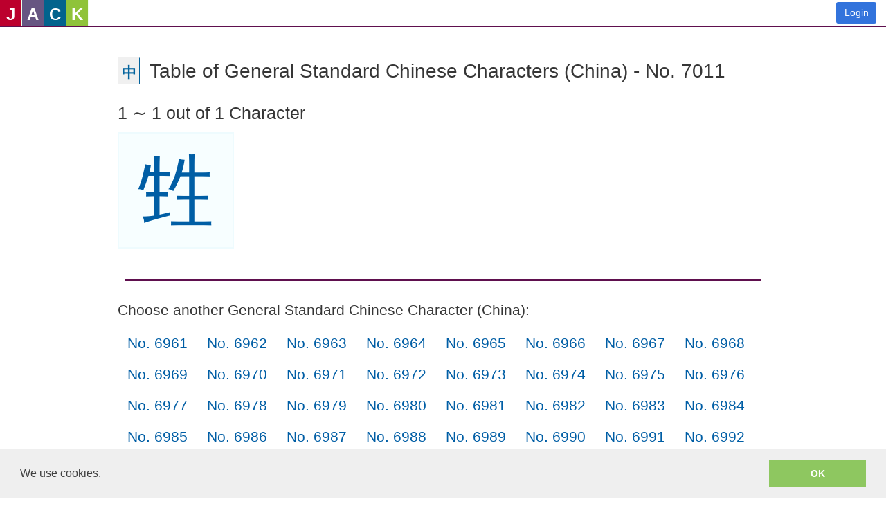

--- FILE ---
content_type: text/html; charset=utf-8
request_url: https://www.google.com/recaptcha/api2/anchor?ar=1&k=6LeO0FwUAAAAAIdsRy0XTqhqmWUTy4ggR5p0aE48&co=aHR0cHM6Ly93d3cuc2F5amFjay5jb206NDQz&hl=en&type=image&v=PoyoqOPhxBO7pBk68S4YbpHZ&theme=light&size=invisible&badge=inline&anchor-ms=20000&execute-ms=30000&cb=52y4b1nakptc
body_size: 49455
content:
<!DOCTYPE HTML><html dir="ltr" lang="en"><head><meta http-equiv="Content-Type" content="text/html; charset=UTF-8">
<meta http-equiv="X-UA-Compatible" content="IE=edge">
<title>reCAPTCHA</title>
<style type="text/css">
/* cyrillic-ext */
@font-face {
  font-family: 'Roboto';
  font-style: normal;
  font-weight: 400;
  font-stretch: 100%;
  src: url(//fonts.gstatic.com/s/roboto/v48/KFO7CnqEu92Fr1ME7kSn66aGLdTylUAMa3GUBHMdazTgWw.woff2) format('woff2');
  unicode-range: U+0460-052F, U+1C80-1C8A, U+20B4, U+2DE0-2DFF, U+A640-A69F, U+FE2E-FE2F;
}
/* cyrillic */
@font-face {
  font-family: 'Roboto';
  font-style: normal;
  font-weight: 400;
  font-stretch: 100%;
  src: url(//fonts.gstatic.com/s/roboto/v48/KFO7CnqEu92Fr1ME7kSn66aGLdTylUAMa3iUBHMdazTgWw.woff2) format('woff2');
  unicode-range: U+0301, U+0400-045F, U+0490-0491, U+04B0-04B1, U+2116;
}
/* greek-ext */
@font-face {
  font-family: 'Roboto';
  font-style: normal;
  font-weight: 400;
  font-stretch: 100%;
  src: url(//fonts.gstatic.com/s/roboto/v48/KFO7CnqEu92Fr1ME7kSn66aGLdTylUAMa3CUBHMdazTgWw.woff2) format('woff2');
  unicode-range: U+1F00-1FFF;
}
/* greek */
@font-face {
  font-family: 'Roboto';
  font-style: normal;
  font-weight: 400;
  font-stretch: 100%;
  src: url(//fonts.gstatic.com/s/roboto/v48/KFO7CnqEu92Fr1ME7kSn66aGLdTylUAMa3-UBHMdazTgWw.woff2) format('woff2');
  unicode-range: U+0370-0377, U+037A-037F, U+0384-038A, U+038C, U+038E-03A1, U+03A3-03FF;
}
/* math */
@font-face {
  font-family: 'Roboto';
  font-style: normal;
  font-weight: 400;
  font-stretch: 100%;
  src: url(//fonts.gstatic.com/s/roboto/v48/KFO7CnqEu92Fr1ME7kSn66aGLdTylUAMawCUBHMdazTgWw.woff2) format('woff2');
  unicode-range: U+0302-0303, U+0305, U+0307-0308, U+0310, U+0312, U+0315, U+031A, U+0326-0327, U+032C, U+032F-0330, U+0332-0333, U+0338, U+033A, U+0346, U+034D, U+0391-03A1, U+03A3-03A9, U+03B1-03C9, U+03D1, U+03D5-03D6, U+03F0-03F1, U+03F4-03F5, U+2016-2017, U+2034-2038, U+203C, U+2040, U+2043, U+2047, U+2050, U+2057, U+205F, U+2070-2071, U+2074-208E, U+2090-209C, U+20D0-20DC, U+20E1, U+20E5-20EF, U+2100-2112, U+2114-2115, U+2117-2121, U+2123-214F, U+2190, U+2192, U+2194-21AE, U+21B0-21E5, U+21F1-21F2, U+21F4-2211, U+2213-2214, U+2216-22FF, U+2308-230B, U+2310, U+2319, U+231C-2321, U+2336-237A, U+237C, U+2395, U+239B-23B7, U+23D0, U+23DC-23E1, U+2474-2475, U+25AF, U+25B3, U+25B7, U+25BD, U+25C1, U+25CA, U+25CC, U+25FB, U+266D-266F, U+27C0-27FF, U+2900-2AFF, U+2B0E-2B11, U+2B30-2B4C, U+2BFE, U+3030, U+FF5B, U+FF5D, U+1D400-1D7FF, U+1EE00-1EEFF;
}
/* symbols */
@font-face {
  font-family: 'Roboto';
  font-style: normal;
  font-weight: 400;
  font-stretch: 100%;
  src: url(//fonts.gstatic.com/s/roboto/v48/KFO7CnqEu92Fr1ME7kSn66aGLdTylUAMaxKUBHMdazTgWw.woff2) format('woff2');
  unicode-range: U+0001-000C, U+000E-001F, U+007F-009F, U+20DD-20E0, U+20E2-20E4, U+2150-218F, U+2190, U+2192, U+2194-2199, U+21AF, U+21E6-21F0, U+21F3, U+2218-2219, U+2299, U+22C4-22C6, U+2300-243F, U+2440-244A, U+2460-24FF, U+25A0-27BF, U+2800-28FF, U+2921-2922, U+2981, U+29BF, U+29EB, U+2B00-2BFF, U+4DC0-4DFF, U+FFF9-FFFB, U+10140-1018E, U+10190-1019C, U+101A0, U+101D0-101FD, U+102E0-102FB, U+10E60-10E7E, U+1D2C0-1D2D3, U+1D2E0-1D37F, U+1F000-1F0FF, U+1F100-1F1AD, U+1F1E6-1F1FF, U+1F30D-1F30F, U+1F315, U+1F31C, U+1F31E, U+1F320-1F32C, U+1F336, U+1F378, U+1F37D, U+1F382, U+1F393-1F39F, U+1F3A7-1F3A8, U+1F3AC-1F3AF, U+1F3C2, U+1F3C4-1F3C6, U+1F3CA-1F3CE, U+1F3D4-1F3E0, U+1F3ED, U+1F3F1-1F3F3, U+1F3F5-1F3F7, U+1F408, U+1F415, U+1F41F, U+1F426, U+1F43F, U+1F441-1F442, U+1F444, U+1F446-1F449, U+1F44C-1F44E, U+1F453, U+1F46A, U+1F47D, U+1F4A3, U+1F4B0, U+1F4B3, U+1F4B9, U+1F4BB, U+1F4BF, U+1F4C8-1F4CB, U+1F4D6, U+1F4DA, U+1F4DF, U+1F4E3-1F4E6, U+1F4EA-1F4ED, U+1F4F7, U+1F4F9-1F4FB, U+1F4FD-1F4FE, U+1F503, U+1F507-1F50B, U+1F50D, U+1F512-1F513, U+1F53E-1F54A, U+1F54F-1F5FA, U+1F610, U+1F650-1F67F, U+1F687, U+1F68D, U+1F691, U+1F694, U+1F698, U+1F6AD, U+1F6B2, U+1F6B9-1F6BA, U+1F6BC, U+1F6C6-1F6CF, U+1F6D3-1F6D7, U+1F6E0-1F6EA, U+1F6F0-1F6F3, U+1F6F7-1F6FC, U+1F700-1F7FF, U+1F800-1F80B, U+1F810-1F847, U+1F850-1F859, U+1F860-1F887, U+1F890-1F8AD, U+1F8B0-1F8BB, U+1F8C0-1F8C1, U+1F900-1F90B, U+1F93B, U+1F946, U+1F984, U+1F996, U+1F9E9, U+1FA00-1FA6F, U+1FA70-1FA7C, U+1FA80-1FA89, U+1FA8F-1FAC6, U+1FACE-1FADC, U+1FADF-1FAE9, U+1FAF0-1FAF8, U+1FB00-1FBFF;
}
/* vietnamese */
@font-face {
  font-family: 'Roboto';
  font-style: normal;
  font-weight: 400;
  font-stretch: 100%;
  src: url(//fonts.gstatic.com/s/roboto/v48/KFO7CnqEu92Fr1ME7kSn66aGLdTylUAMa3OUBHMdazTgWw.woff2) format('woff2');
  unicode-range: U+0102-0103, U+0110-0111, U+0128-0129, U+0168-0169, U+01A0-01A1, U+01AF-01B0, U+0300-0301, U+0303-0304, U+0308-0309, U+0323, U+0329, U+1EA0-1EF9, U+20AB;
}
/* latin-ext */
@font-face {
  font-family: 'Roboto';
  font-style: normal;
  font-weight: 400;
  font-stretch: 100%;
  src: url(//fonts.gstatic.com/s/roboto/v48/KFO7CnqEu92Fr1ME7kSn66aGLdTylUAMa3KUBHMdazTgWw.woff2) format('woff2');
  unicode-range: U+0100-02BA, U+02BD-02C5, U+02C7-02CC, U+02CE-02D7, U+02DD-02FF, U+0304, U+0308, U+0329, U+1D00-1DBF, U+1E00-1E9F, U+1EF2-1EFF, U+2020, U+20A0-20AB, U+20AD-20C0, U+2113, U+2C60-2C7F, U+A720-A7FF;
}
/* latin */
@font-face {
  font-family: 'Roboto';
  font-style: normal;
  font-weight: 400;
  font-stretch: 100%;
  src: url(//fonts.gstatic.com/s/roboto/v48/KFO7CnqEu92Fr1ME7kSn66aGLdTylUAMa3yUBHMdazQ.woff2) format('woff2');
  unicode-range: U+0000-00FF, U+0131, U+0152-0153, U+02BB-02BC, U+02C6, U+02DA, U+02DC, U+0304, U+0308, U+0329, U+2000-206F, U+20AC, U+2122, U+2191, U+2193, U+2212, U+2215, U+FEFF, U+FFFD;
}
/* cyrillic-ext */
@font-face {
  font-family: 'Roboto';
  font-style: normal;
  font-weight: 500;
  font-stretch: 100%;
  src: url(//fonts.gstatic.com/s/roboto/v48/KFO7CnqEu92Fr1ME7kSn66aGLdTylUAMa3GUBHMdazTgWw.woff2) format('woff2');
  unicode-range: U+0460-052F, U+1C80-1C8A, U+20B4, U+2DE0-2DFF, U+A640-A69F, U+FE2E-FE2F;
}
/* cyrillic */
@font-face {
  font-family: 'Roboto';
  font-style: normal;
  font-weight: 500;
  font-stretch: 100%;
  src: url(//fonts.gstatic.com/s/roboto/v48/KFO7CnqEu92Fr1ME7kSn66aGLdTylUAMa3iUBHMdazTgWw.woff2) format('woff2');
  unicode-range: U+0301, U+0400-045F, U+0490-0491, U+04B0-04B1, U+2116;
}
/* greek-ext */
@font-face {
  font-family: 'Roboto';
  font-style: normal;
  font-weight: 500;
  font-stretch: 100%;
  src: url(//fonts.gstatic.com/s/roboto/v48/KFO7CnqEu92Fr1ME7kSn66aGLdTylUAMa3CUBHMdazTgWw.woff2) format('woff2');
  unicode-range: U+1F00-1FFF;
}
/* greek */
@font-face {
  font-family: 'Roboto';
  font-style: normal;
  font-weight: 500;
  font-stretch: 100%;
  src: url(//fonts.gstatic.com/s/roboto/v48/KFO7CnqEu92Fr1ME7kSn66aGLdTylUAMa3-UBHMdazTgWw.woff2) format('woff2');
  unicode-range: U+0370-0377, U+037A-037F, U+0384-038A, U+038C, U+038E-03A1, U+03A3-03FF;
}
/* math */
@font-face {
  font-family: 'Roboto';
  font-style: normal;
  font-weight: 500;
  font-stretch: 100%;
  src: url(//fonts.gstatic.com/s/roboto/v48/KFO7CnqEu92Fr1ME7kSn66aGLdTylUAMawCUBHMdazTgWw.woff2) format('woff2');
  unicode-range: U+0302-0303, U+0305, U+0307-0308, U+0310, U+0312, U+0315, U+031A, U+0326-0327, U+032C, U+032F-0330, U+0332-0333, U+0338, U+033A, U+0346, U+034D, U+0391-03A1, U+03A3-03A9, U+03B1-03C9, U+03D1, U+03D5-03D6, U+03F0-03F1, U+03F4-03F5, U+2016-2017, U+2034-2038, U+203C, U+2040, U+2043, U+2047, U+2050, U+2057, U+205F, U+2070-2071, U+2074-208E, U+2090-209C, U+20D0-20DC, U+20E1, U+20E5-20EF, U+2100-2112, U+2114-2115, U+2117-2121, U+2123-214F, U+2190, U+2192, U+2194-21AE, U+21B0-21E5, U+21F1-21F2, U+21F4-2211, U+2213-2214, U+2216-22FF, U+2308-230B, U+2310, U+2319, U+231C-2321, U+2336-237A, U+237C, U+2395, U+239B-23B7, U+23D0, U+23DC-23E1, U+2474-2475, U+25AF, U+25B3, U+25B7, U+25BD, U+25C1, U+25CA, U+25CC, U+25FB, U+266D-266F, U+27C0-27FF, U+2900-2AFF, U+2B0E-2B11, U+2B30-2B4C, U+2BFE, U+3030, U+FF5B, U+FF5D, U+1D400-1D7FF, U+1EE00-1EEFF;
}
/* symbols */
@font-face {
  font-family: 'Roboto';
  font-style: normal;
  font-weight: 500;
  font-stretch: 100%;
  src: url(//fonts.gstatic.com/s/roboto/v48/KFO7CnqEu92Fr1ME7kSn66aGLdTylUAMaxKUBHMdazTgWw.woff2) format('woff2');
  unicode-range: U+0001-000C, U+000E-001F, U+007F-009F, U+20DD-20E0, U+20E2-20E4, U+2150-218F, U+2190, U+2192, U+2194-2199, U+21AF, U+21E6-21F0, U+21F3, U+2218-2219, U+2299, U+22C4-22C6, U+2300-243F, U+2440-244A, U+2460-24FF, U+25A0-27BF, U+2800-28FF, U+2921-2922, U+2981, U+29BF, U+29EB, U+2B00-2BFF, U+4DC0-4DFF, U+FFF9-FFFB, U+10140-1018E, U+10190-1019C, U+101A0, U+101D0-101FD, U+102E0-102FB, U+10E60-10E7E, U+1D2C0-1D2D3, U+1D2E0-1D37F, U+1F000-1F0FF, U+1F100-1F1AD, U+1F1E6-1F1FF, U+1F30D-1F30F, U+1F315, U+1F31C, U+1F31E, U+1F320-1F32C, U+1F336, U+1F378, U+1F37D, U+1F382, U+1F393-1F39F, U+1F3A7-1F3A8, U+1F3AC-1F3AF, U+1F3C2, U+1F3C4-1F3C6, U+1F3CA-1F3CE, U+1F3D4-1F3E0, U+1F3ED, U+1F3F1-1F3F3, U+1F3F5-1F3F7, U+1F408, U+1F415, U+1F41F, U+1F426, U+1F43F, U+1F441-1F442, U+1F444, U+1F446-1F449, U+1F44C-1F44E, U+1F453, U+1F46A, U+1F47D, U+1F4A3, U+1F4B0, U+1F4B3, U+1F4B9, U+1F4BB, U+1F4BF, U+1F4C8-1F4CB, U+1F4D6, U+1F4DA, U+1F4DF, U+1F4E3-1F4E6, U+1F4EA-1F4ED, U+1F4F7, U+1F4F9-1F4FB, U+1F4FD-1F4FE, U+1F503, U+1F507-1F50B, U+1F50D, U+1F512-1F513, U+1F53E-1F54A, U+1F54F-1F5FA, U+1F610, U+1F650-1F67F, U+1F687, U+1F68D, U+1F691, U+1F694, U+1F698, U+1F6AD, U+1F6B2, U+1F6B9-1F6BA, U+1F6BC, U+1F6C6-1F6CF, U+1F6D3-1F6D7, U+1F6E0-1F6EA, U+1F6F0-1F6F3, U+1F6F7-1F6FC, U+1F700-1F7FF, U+1F800-1F80B, U+1F810-1F847, U+1F850-1F859, U+1F860-1F887, U+1F890-1F8AD, U+1F8B0-1F8BB, U+1F8C0-1F8C1, U+1F900-1F90B, U+1F93B, U+1F946, U+1F984, U+1F996, U+1F9E9, U+1FA00-1FA6F, U+1FA70-1FA7C, U+1FA80-1FA89, U+1FA8F-1FAC6, U+1FACE-1FADC, U+1FADF-1FAE9, U+1FAF0-1FAF8, U+1FB00-1FBFF;
}
/* vietnamese */
@font-face {
  font-family: 'Roboto';
  font-style: normal;
  font-weight: 500;
  font-stretch: 100%;
  src: url(//fonts.gstatic.com/s/roboto/v48/KFO7CnqEu92Fr1ME7kSn66aGLdTylUAMa3OUBHMdazTgWw.woff2) format('woff2');
  unicode-range: U+0102-0103, U+0110-0111, U+0128-0129, U+0168-0169, U+01A0-01A1, U+01AF-01B0, U+0300-0301, U+0303-0304, U+0308-0309, U+0323, U+0329, U+1EA0-1EF9, U+20AB;
}
/* latin-ext */
@font-face {
  font-family: 'Roboto';
  font-style: normal;
  font-weight: 500;
  font-stretch: 100%;
  src: url(//fonts.gstatic.com/s/roboto/v48/KFO7CnqEu92Fr1ME7kSn66aGLdTylUAMa3KUBHMdazTgWw.woff2) format('woff2');
  unicode-range: U+0100-02BA, U+02BD-02C5, U+02C7-02CC, U+02CE-02D7, U+02DD-02FF, U+0304, U+0308, U+0329, U+1D00-1DBF, U+1E00-1E9F, U+1EF2-1EFF, U+2020, U+20A0-20AB, U+20AD-20C0, U+2113, U+2C60-2C7F, U+A720-A7FF;
}
/* latin */
@font-face {
  font-family: 'Roboto';
  font-style: normal;
  font-weight: 500;
  font-stretch: 100%;
  src: url(//fonts.gstatic.com/s/roboto/v48/KFO7CnqEu92Fr1ME7kSn66aGLdTylUAMa3yUBHMdazQ.woff2) format('woff2');
  unicode-range: U+0000-00FF, U+0131, U+0152-0153, U+02BB-02BC, U+02C6, U+02DA, U+02DC, U+0304, U+0308, U+0329, U+2000-206F, U+20AC, U+2122, U+2191, U+2193, U+2212, U+2215, U+FEFF, U+FFFD;
}
/* cyrillic-ext */
@font-face {
  font-family: 'Roboto';
  font-style: normal;
  font-weight: 900;
  font-stretch: 100%;
  src: url(//fonts.gstatic.com/s/roboto/v48/KFO7CnqEu92Fr1ME7kSn66aGLdTylUAMa3GUBHMdazTgWw.woff2) format('woff2');
  unicode-range: U+0460-052F, U+1C80-1C8A, U+20B4, U+2DE0-2DFF, U+A640-A69F, U+FE2E-FE2F;
}
/* cyrillic */
@font-face {
  font-family: 'Roboto';
  font-style: normal;
  font-weight: 900;
  font-stretch: 100%;
  src: url(//fonts.gstatic.com/s/roboto/v48/KFO7CnqEu92Fr1ME7kSn66aGLdTylUAMa3iUBHMdazTgWw.woff2) format('woff2');
  unicode-range: U+0301, U+0400-045F, U+0490-0491, U+04B0-04B1, U+2116;
}
/* greek-ext */
@font-face {
  font-family: 'Roboto';
  font-style: normal;
  font-weight: 900;
  font-stretch: 100%;
  src: url(//fonts.gstatic.com/s/roboto/v48/KFO7CnqEu92Fr1ME7kSn66aGLdTylUAMa3CUBHMdazTgWw.woff2) format('woff2');
  unicode-range: U+1F00-1FFF;
}
/* greek */
@font-face {
  font-family: 'Roboto';
  font-style: normal;
  font-weight: 900;
  font-stretch: 100%;
  src: url(//fonts.gstatic.com/s/roboto/v48/KFO7CnqEu92Fr1ME7kSn66aGLdTylUAMa3-UBHMdazTgWw.woff2) format('woff2');
  unicode-range: U+0370-0377, U+037A-037F, U+0384-038A, U+038C, U+038E-03A1, U+03A3-03FF;
}
/* math */
@font-face {
  font-family: 'Roboto';
  font-style: normal;
  font-weight: 900;
  font-stretch: 100%;
  src: url(//fonts.gstatic.com/s/roboto/v48/KFO7CnqEu92Fr1ME7kSn66aGLdTylUAMawCUBHMdazTgWw.woff2) format('woff2');
  unicode-range: U+0302-0303, U+0305, U+0307-0308, U+0310, U+0312, U+0315, U+031A, U+0326-0327, U+032C, U+032F-0330, U+0332-0333, U+0338, U+033A, U+0346, U+034D, U+0391-03A1, U+03A3-03A9, U+03B1-03C9, U+03D1, U+03D5-03D6, U+03F0-03F1, U+03F4-03F5, U+2016-2017, U+2034-2038, U+203C, U+2040, U+2043, U+2047, U+2050, U+2057, U+205F, U+2070-2071, U+2074-208E, U+2090-209C, U+20D0-20DC, U+20E1, U+20E5-20EF, U+2100-2112, U+2114-2115, U+2117-2121, U+2123-214F, U+2190, U+2192, U+2194-21AE, U+21B0-21E5, U+21F1-21F2, U+21F4-2211, U+2213-2214, U+2216-22FF, U+2308-230B, U+2310, U+2319, U+231C-2321, U+2336-237A, U+237C, U+2395, U+239B-23B7, U+23D0, U+23DC-23E1, U+2474-2475, U+25AF, U+25B3, U+25B7, U+25BD, U+25C1, U+25CA, U+25CC, U+25FB, U+266D-266F, U+27C0-27FF, U+2900-2AFF, U+2B0E-2B11, U+2B30-2B4C, U+2BFE, U+3030, U+FF5B, U+FF5D, U+1D400-1D7FF, U+1EE00-1EEFF;
}
/* symbols */
@font-face {
  font-family: 'Roboto';
  font-style: normal;
  font-weight: 900;
  font-stretch: 100%;
  src: url(//fonts.gstatic.com/s/roboto/v48/KFO7CnqEu92Fr1ME7kSn66aGLdTylUAMaxKUBHMdazTgWw.woff2) format('woff2');
  unicode-range: U+0001-000C, U+000E-001F, U+007F-009F, U+20DD-20E0, U+20E2-20E4, U+2150-218F, U+2190, U+2192, U+2194-2199, U+21AF, U+21E6-21F0, U+21F3, U+2218-2219, U+2299, U+22C4-22C6, U+2300-243F, U+2440-244A, U+2460-24FF, U+25A0-27BF, U+2800-28FF, U+2921-2922, U+2981, U+29BF, U+29EB, U+2B00-2BFF, U+4DC0-4DFF, U+FFF9-FFFB, U+10140-1018E, U+10190-1019C, U+101A0, U+101D0-101FD, U+102E0-102FB, U+10E60-10E7E, U+1D2C0-1D2D3, U+1D2E0-1D37F, U+1F000-1F0FF, U+1F100-1F1AD, U+1F1E6-1F1FF, U+1F30D-1F30F, U+1F315, U+1F31C, U+1F31E, U+1F320-1F32C, U+1F336, U+1F378, U+1F37D, U+1F382, U+1F393-1F39F, U+1F3A7-1F3A8, U+1F3AC-1F3AF, U+1F3C2, U+1F3C4-1F3C6, U+1F3CA-1F3CE, U+1F3D4-1F3E0, U+1F3ED, U+1F3F1-1F3F3, U+1F3F5-1F3F7, U+1F408, U+1F415, U+1F41F, U+1F426, U+1F43F, U+1F441-1F442, U+1F444, U+1F446-1F449, U+1F44C-1F44E, U+1F453, U+1F46A, U+1F47D, U+1F4A3, U+1F4B0, U+1F4B3, U+1F4B9, U+1F4BB, U+1F4BF, U+1F4C8-1F4CB, U+1F4D6, U+1F4DA, U+1F4DF, U+1F4E3-1F4E6, U+1F4EA-1F4ED, U+1F4F7, U+1F4F9-1F4FB, U+1F4FD-1F4FE, U+1F503, U+1F507-1F50B, U+1F50D, U+1F512-1F513, U+1F53E-1F54A, U+1F54F-1F5FA, U+1F610, U+1F650-1F67F, U+1F687, U+1F68D, U+1F691, U+1F694, U+1F698, U+1F6AD, U+1F6B2, U+1F6B9-1F6BA, U+1F6BC, U+1F6C6-1F6CF, U+1F6D3-1F6D7, U+1F6E0-1F6EA, U+1F6F0-1F6F3, U+1F6F7-1F6FC, U+1F700-1F7FF, U+1F800-1F80B, U+1F810-1F847, U+1F850-1F859, U+1F860-1F887, U+1F890-1F8AD, U+1F8B0-1F8BB, U+1F8C0-1F8C1, U+1F900-1F90B, U+1F93B, U+1F946, U+1F984, U+1F996, U+1F9E9, U+1FA00-1FA6F, U+1FA70-1FA7C, U+1FA80-1FA89, U+1FA8F-1FAC6, U+1FACE-1FADC, U+1FADF-1FAE9, U+1FAF0-1FAF8, U+1FB00-1FBFF;
}
/* vietnamese */
@font-face {
  font-family: 'Roboto';
  font-style: normal;
  font-weight: 900;
  font-stretch: 100%;
  src: url(//fonts.gstatic.com/s/roboto/v48/KFO7CnqEu92Fr1ME7kSn66aGLdTylUAMa3OUBHMdazTgWw.woff2) format('woff2');
  unicode-range: U+0102-0103, U+0110-0111, U+0128-0129, U+0168-0169, U+01A0-01A1, U+01AF-01B0, U+0300-0301, U+0303-0304, U+0308-0309, U+0323, U+0329, U+1EA0-1EF9, U+20AB;
}
/* latin-ext */
@font-face {
  font-family: 'Roboto';
  font-style: normal;
  font-weight: 900;
  font-stretch: 100%;
  src: url(//fonts.gstatic.com/s/roboto/v48/KFO7CnqEu92Fr1ME7kSn66aGLdTylUAMa3KUBHMdazTgWw.woff2) format('woff2');
  unicode-range: U+0100-02BA, U+02BD-02C5, U+02C7-02CC, U+02CE-02D7, U+02DD-02FF, U+0304, U+0308, U+0329, U+1D00-1DBF, U+1E00-1E9F, U+1EF2-1EFF, U+2020, U+20A0-20AB, U+20AD-20C0, U+2113, U+2C60-2C7F, U+A720-A7FF;
}
/* latin */
@font-face {
  font-family: 'Roboto';
  font-style: normal;
  font-weight: 900;
  font-stretch: 100%;
  src: url(//fonts.gstatic.com/s/roboto/v48/KFO7CnqEu92Fr1ME7kSn66aGLdTylUAMa3yUBHMdazQ.woff2) format('woff2');
  unicode-range: U+0000-00FF, U+0131, U+0152-0153, U+02BB-02BC, U+02C6, U+02DA, U+02DC, U+0304, U+0308, U+0329, U+2000-206F, U+20AC, U+2122, U+2191, U+2193, U+2212, U+2215, U+FEFF, U+FFFD;
}

</style>
<link rel="stylesheet" type="text/css" href="https://www.gstatic.com/recaptcha/releases/PoyoqOPhxBO7pBk68S4YbpHZ/styles__ltr.css">
<script nonce="W-BxX-Kpqb-FcbNNOgSfIQ" type="text/javascript">window['__recaptcha_api'] = 'https://www.google.com/recaptcha/api2/';</script>
<script type="text/javascript" src="https://www.gstatic.com/recaptcha/releases/PoyoqOPhxBO7pBk68S4YbpHZ/recaptcha__en.js" nonce="W-BxX-Kpqb-FcbNNOgSfIQ">
      
    </script></head>
<body><div id="rc-anchor-alert" class="rc-anchor-alert"></div>
<input type="hidden" id="recaptcha-token" value="[base64]">
<script type="text/javascript" nonce="W-BxX-Kpqb-FcbNNOgSfIQ">
      recaptcha.anchor.Main.init("[\x22ainput\x22,[\x22bgdata\x22,\x22\x22,\[base64]/[base64]/[base64]/[base64]/[base64]/[base64]/KGcoTywyNTMsTy5PKSxVRyhPLEMpKTpnKE8sMjUzLEMpLE8pKSxsKSksTykpfSxieT1mdW5jdGlvbihDLE8sdSxsKXtmb3IobD0odT1SKEMpLDApO08+MDtPLS0pbD1sPDw4fFooQyk7ZyhDLHUsbCl9LFVHPWZ1bmN0aW9uKEMsTyl7Qy5pLmxlbmd0aD4xMDQ/[base64]/[base64]/[base64]/[base64]/[base64]/[base64]/[base64]\\u003d\x22,\[base64]\\u003d\\u003d\x22,\[base64]/DhsKBw4gxaS1zwpJ+DQbCux3CjhnClBxEw6QdWMKvwr3Dsi1Ywr9kEW7DsSrCusKhA0Ffw74TRMKjwpMqVMKvw54MF2rClVTDrCRtwqnDuMKew5M8w5dVORvDvMOjw7XDrQMQwqDCji/Dv8OEPndRw6drIsOuw79tBMOrQ8K1VsKDwp3Cp8Kpwo0kIMKAw40PFxXCrBgTNE/DhRlFVMK7AMOiHAUrw5hRwpvDsMOResOdw4zDncO3WMOxf8ORSMKlwrnDs27DvBYgbg8swqvCs8KvJcKRw6jCm8KnAFABRWRLJMOIflbDhsO+ClrCg2QNSsKYwrjDnMOLw75BR8KME8KSwrUQw6wzVCrCusOmw5rCqMKsfxUTw6omw7nCm8KEYsKDEcO1YcK/[base64]/DtMK1wrRfOHLDk3hOw5NEw7/Dlm8Rw58DX0ViR13ChxMFG8KDGcKEw7Z6bsO1w6HCkMOJwq43MzjCpsKMw5rDn8K3R8KoIzR+PlUwwrQJw4g/w7tywpbCoAHCrMKow7MywrZZKcONOzzCiilcwpfCuMOiwp3CsD7Cg1UlWsKpcMKhJMO9Z8K/K1HCjgYDJzsJe3jDni5iwpLCnsOOU8Knw7oETsOYJsKtN8KDXltGXzR8DTHDoHM3wqB5w4LDkEV6QsK9w4nDtcOAG8Kow5xoFVEHOMOLwo/ClCXDkC7ChMONXVNBwoMpwoZnVcKiaj7CqsOAw67CkRXCqVp0w7DDulnDhS/CnwVBwpPDi8O4wqk/w40VacKADHrCu8KMHsOxwp3DmQcAwo/Dn8KfETk5cMOxNEADUMONVWvDh8Kdw6rDontACRQew4rCosO9w5RgwrzDqkrCoRZbw6zCritOwqgGcSs1YH7CjcKvw5/CicKKw6I/ES/CtytzwodxAMKBfcKlwpzCqwoVfAvChX7Duk0Hw7k9w5nDtjt2SE9BO8K1w65cw4BfwqwIw7TDggTCvQXCoMKUwr/DuC8bdsKdwprDuwktTMOfw57DoMKrw6XDsmvCn01EWMOqMcK3NcKzw7PDj8KMLy1owrTCv8ObZmgQN8KBKAzCiXgGwqNMQV9lZsOxZnzDnV3Cn8OVCMOFUTbCoEIgTsK3JcKlw7rCi3VUV8ONwprCgcKKw5HDjhBxw4dUasO+w4EfLUnDmSN/MVZLw7gcwoQjb8O+JTlSdcKQKUvCi0kNUsOuw4t7w5PCmcO7RMKyw7XDkMKmwrkQIDbDusKPwrbCjHzClE4qwrULw6cxw7LDpU/CqsOYA8Kuw7YxPMKPR8KcwrZeGcOUw4VUw7PDj8KUw5bCnQXCjXlYV8OXw68KEwzDlsK2G8KhUMO+fhkoBU/[base64]/wpbCgMKKajE3dcOuHsO4w77CkEZpw4oFwoLCh1nDtGdDbMKFw5UTwqYuIXbDtMOQYEPDpUACfsKNMlXDjEfCmGXDsgpUa8KqEsKJwqnDkMK2w63DqsKySsKvw6zCjV/Dt1nDkW9Zwrtkw5JFwrRzP8Kkw5fDicOTJ8K7wqLCiATCkMKzV8OnwqjDv8Orw6DCncOHw4Zcwqt3w70iGXfDgEjDtSkTScKnD8KkW8KjwrrDqSZKwq1kOxzDkhEjw5BDLEDDjcOawovDu8KZw4vDljBAw6bCucOMB8OLw7JNw6QuB8KQw5V2ZcKIwoLDpHjCpcKVw5/ChSI1PcKXwqdOJGjDqMKdE0rDj8OSBkJUXTnDh33Cl0t2w5heasODf8OYw7vDk8KCDU/DtsOpwrLDmcKaw79Rw71BbMKPw4nCuMK7woLChVHCh8KPeApLSmDDvMK5wrIkNAwXwrzDmBtTWsKIw4MwRsK2bE3CpT3Cp0fDgEM4NS/DrcOKwoBWMcOeLzDDscKWOy51w5TCo8Obw7LDimvCmHx0w6R1c8KlZ8KRfmIQw5zCtRvCgsKGGEDDsTBLwoXDl8O9wqwiDsK/R3rCt8OpGyrCtkFSdcOYe8K1wqzDkcK1cMKgG8OvNVZfwpDCtsK4wrDDmcKOBSbDiMOFw75ZD8Kuw5LDqcKHw7FQOSvCgsK4HSYHezPDmsO5w5bCgMKaUGgHUsOzN8OgwrEjwqc1UHHDicOtwpM1wrzCvk/[base64]/DMO2w4EGwp1aH2fDnsOgJsO9wopMZRg/w4bChMOYMzbCsMOCw6DDnVzDrsKSFl88wpdww6s3QMOzw711ZFHCpxhWw4otbsOSQF7ClhbCgTHCgnhFHcKzMcKtYsOoKsOCUsOfw5cvEXVyZQHCpcOzRSvDvsKcw4HDhx3CmMOUw6J9QSPDq2/CoFdGwqQMQcKgbMOfwpRiUWwfYcOwwqNiBMKYbRHDo33Dpl8MEjEYRsK6wr1yV8K9wrhFwpNOw6fCpH1Lwpl1QD/CksOKSsOqMxzDkRdNLmTDnkHCpsK7fcO5PwQKYzHDmcOTwo7DoQ3CshQRw7nCmQ/CksK3w6jDlcOUNMOtw57DjsKKUAkoHcOiw4HDn2kiw7DCpmnDtcKkNnDDqEprcV0rwoHCl0TCl8O9wrzCjmFtwqUhw5F7wocFal/DoiLDrcK5w6XDvcKOUMKETztDZAvCmcOOMUbCvHczwpbDs3hQw7AkR3tlW3RBwr7Cu8KqJgsmwp/CoXxYwo0ewp7ClsO4IgfDucKLwrfCsUTDuB1gw6nCnMKrCsKbwp/CmMOUw4xEw4JRLcOnGMKAOsKUw5vCkcKxw6bDhWPCjQvDmMOJY8KRw7bDtcKlU8Opwo4rBBLChgjDmEFRwrbCtDdzwpXDpsOjO8OPdcOnaiPDkUjCtMOiUMO/[base64]/CvcKuw68XwqrDrcKnJmpWFTdYw6rChkB2dAzCpFcywpPCscK/w69FVcO8w4FUwrJtwpkVbRDCgMOtwpIobsKzwqEHbsK3w6VpwrTCmgJnZsK3wo3DlMKOwoNIw6HCvB7DrmRdOjIPA3jDqsO4wpNYA25Ew7LCi8KQwrHDvFvCoMKhRXViw6vDmjoPR8KQwp3Dg8OtTcOUP8OEwojDt1llN1TDpUXDnsObwrvCin7CnsKQfSDClsKDwo0/e1jDjlrDjy/CpyDCuXd3wrPDsW4GSyUeFcKpSBJCQDrCiMORcmRQHcOyBsOPw7gnw6xHC8KcIExpwrDCq8KHbCPCscOIcsKDw6AOw6A6XC0Bw5TDrhXDuihLw7VZwrQmK8OwwrxnTzbCuMKzPFAKw7TDncKpw7DCn8OCwoTDtwTDnivCsn/DtGjDkMKWZGzCilsIGsKtw7hOw7HDk2vDkMOyHl7DhkDDq8OcZMOoHMKvw53Cl1YOwrw5wrc8L8KqwrJ/wrXDsS/DoMKOFSjClDQ0I8OyK3/DniA9AlkcFMOuwqjCgsO/woBNDmPDgcKzVWIXw5ZFF0nCnW7CoMK5e8KRQsOEacK6w7/CtQvDtFDCosKrw4B0w5FmGMKQwqbCpCfDuErDnk3DuhLDkwDDjhzChnkvQ3vDniYGWEV2GcKUTjfDsMO8wr/[base64]/DqgTCsMKewojCsjDCq3/DoRw3wpnDthRDwpDDpT0/T8O9R08gMMKqWsKWND3Dv8KLTMOXwpnDk8KQFTROwoJ6RjtSw6J3w4rCjcOOw53Dv2rDgsK/[base64]/w5Z8w5fCtUXDt8KEwobDlcO3WD8Mw5HDsyjDm8K0wr/Clx7CoEtscUVOw5fDnS7DqUB0P8OtZ8Kuw41pMsOHw6bCmMKLEsO8F0V4NSACb8KFb8KOwrB7LWDChcO0wqQfNCIHw6AjfwrCkk/Dlmkmw4PCh8ODCW/Dl30pc8KyYMOiw53Ci1Zkw6MVwp7CrzFMJsOGwqPCucOLwp/DmMKzwpx/[base64]/[base64]/CthLCncOWUMKgw5PDvlUre3bDrmtCGsKSbcKXcAJ1XlTDnl5Gd1PCjjl/w4N+wpHCmcO3aMOwwpXDm8O3wo/DuFZXN8OsZC3CrQwbw6nChMKeXncEIsKhwpQnw4gCCDfDjMKdDsK+DW7CokLDssK1w51SK1U3T3VKw6RdwoBUw4DDm8KJw63DjgHCsTxTS8KzwpgkKkTCr8Oowo9VFypEw6E4csKmQwvCtBs6w4TDtg/CnUw4eWdTGCfDslctwpLDrsOqLwojHcKmwqZSbsK5w63DsWBhDnM+V8OMYMKKwqrDhMOvwqQ9w7fDpCbDtsKJw5ENw7hqw7AhHHPDqXJ2w4HClkXDg8KNc8KUwrk4wonCg8KSfMK+TMKuwpx4RG3DoTksC8OpW8OZAsO6w6sOETDDgcOMCcOuw5HCpsKCw4oPNQEow4/CvsOaf8OfwoMSOkHDsi/[base64]/DnzlNdMKHwot7w5vClsKow5zCiVTCtmxNEQxLD1NYTcKPWxA7w6HDvsKbAQsFCsOOAAtqwoTDqsOKw6pDw6bDoCLDjgPCpcKROk3DpE4BOHldY3Q3w4YtwpbCgWzCvsOWwr/CoAxRwobCoQUrw7bCkg0HBwXCqk7Dp8K4w7cGwpnCs8OBw5/Dr8KXw7FXfzULAsOQJHYYw5PCm8OUH8OMIcO2EsKpwrDCvCplMsO5SsO2wrRFw4/DnCjDmh/Du8Kuw7bDnGEDI8KdKBlpAUbDlMKGwqExworCscKhPgrCowUrZMOzw6BAwrk6wopsw5DDjMKcXwjDosK2w7DDrUvDiMKpGsOuwr5AwqXCuzHClsOIGsK9WgxMTsKdwo/Dq2thT8KkS8ObwqArT8OoeUs3OsKtEMOlwp/CgRtKOBgWwrPDgcOgd0TCs8OXw5/CqyDDoHzCizTDq2EewqfCpMKxw6/DrS00VGxQwrdLZcKOwog1wrLDozjDnQ7DonBqWjvCmsKgw7fDuMOyXD3Ch3rCiT/CuijCqcKuHcKAIMOIw5VVC8KkwpNOe8Ktw7UBQcO0wpFMXXgmL0bDr8KiCj7CknrCtE7DkF7DtVZXdMK5TiBOw6bDicOxwpJQwr9WTcOlVwzCo3/[base64]/CiEjDjMOQw45Ywr1pGsK0GVDCqSd1aMKsUE1cw7LCj8OCasKYf0VUwrFYBnDDjcOnMhrDvx4WwqrCjsKtw4EIw7vDusK5fMO5Rl7DhnfCuMObw6/[base64]/wp0iD8O5wqrCksOLWgolw4VMQB4Uw5YxJsKuw5R4wppew6p0dsKCJ8Ozw6JtfGNsNF3DsWE1CTTDvsKwO8OgYsOkCcKcDV8aw5pBSybDg2nCjMOjwrXCl8OJwrJMOmzDscO7MEXDkg8aPFtTHcKNNcK8RcKcw4/[base64]/CvlcwR1FqDTfDkcOMw5DDq8Kaw65OXMOcMnZzwp/[base64]/woXCsMKBKcOTAjtwGcKIAWnCmMOYwqlTfixLUXPDmMKywprDhTNBw6gdwrINZzrDkcOjw47DmsKOwq9YLcKJwoLDnW/Dn8OzRG0Bwp7Cu0lYJ8Obw5A/w4cwVsKDbidLREthw5NVwoTCpQ4uw6jCi8KCJEPCm8K7w5PDvcKBwrPDpMK1w5Zcwp0AwqTCu3ZXw7bDoHwww5TDr8KMwpJVw5nCtxYcwo7CtlzDh8KSwqgywpUAf8OqXjRgwobCmE7CuGbCqnzDpF7CucOeF1dBwq85w7jChSfCh8O1w5ZTw4xrJMO6wqXDksKDwq/Cojwtw5nDucOeFRw1wp3CrSp0YVFtw7rCkVYZPlnClCrCsinCmMO+woPDvW7DiVfDkcKYAEsJw6bDmcK/[base64]/DjMK9w4PCkcOWD0xIwoMGwobCscKrwpAgF8KkP2/Dr8O6wo/Ck8OBwo7Ckn3DuAbCtsO4w73DrsOnwqkvwodgZ8O6wrcPwrxSZsO/[base64]/DrMKPwpTDjwPCjwvDlTMiwoPDpTJxGMOQBwHCrR7DgcOZwoV/NWhUw5tIeMOUdsK/Wn0LLwjChWbCp8KeCsOAf8OSRlXCp8KxRMORZ1PCpi7CrsKWNcO8wp3DtzUoEBktwr7DsMK9wozDjsOnw4LChcK0MHhtw7zDjCPDqMO3wodybl7CrsKUEzNdw6vDtMKbw6wMw4fCggsvw6sgwqFBeX3DpV0yw5/DmsO2VcKAw6VqASdmFyDDt8KGMFfCq8O/BXZgwoLCrWJqw7PDg8OudcONw5nCjcOaC2I0AsOpwrspecO4c1MrHcKfw77CicO/w7jCpsKXE8KewpYOLsK4wrfCtjHDpcOeQk/DnSY9wol7woXCnsOLwo5bRU7Dm8OXURJabGByw4HDnHd9wobCpcKpSsKcDHJ8w6YgNcKHw7PCisOEwrnCiMOnZWZqNitNOEobwoXDuH9gZsOUwrolw5k7PMKOEMK9IsKaw7/DqMKUM8OewrHChsKEw604w7I7w4sWQcKYbSdxwprDsMOSwpTCs8OtwqnDnV/CiF/Dn8OFwr9pwojCs8KSTMOgwqxpVsOBw5jCjxoeKsK5wqEKw5MiwoDCucKPwq9jH8KDYMKpwqTDqw7CvFLDv39TfiMTOXPCq8KRHcKqDmpILXPDiiMiCSAbw6gic03DsSEQOCXCsy93w4N2wq9WAMOiZ8O5wrbDuMOIb8K/w4gHPDQ/TcKRwp/DnsO0wqhlw6c4w5LCqsKHGsOjwpYsQcKlwr4jw5bCp8OWwoxyEsOHLMO9esO+w59fw7JNw4JVw7fDlzAaw7PChcKDw6oGIcKOd3zCr8KKbnzCilLDi8K+wpjDvCZyw4rCg8OnEcODfMOEw5EnbyAkw4fDhMO+w4UONBXDn8KLwpzCm2Vuw63DqcO/CHPDssOeVzfCucOOPDPCsk0twrfCsyTCm3RWw71+ZcKlMWFIwpjCg8K/[base64]/CXDCqsOrwobCtcKww6rCosOzw5TCgCXCnRsUwpzDsMO/BDVILz/[base64]/DugnCvGIAK8OcwqpgXsKFC8KBFjRwYEh6w6jDicKKSVUQWcOiwqotw6g5w5VNaW1SZjhTFMKWe8OhwozDvsK7worCu1nDs8O6McKHAcOiL8Klw6jCmsOOw5bDrm3Cn38PY2JYV1/DkcOUQMOnCcK8KMK+wqsWJmwYfjLChB3CiXxWwqTDunh5XMKtwqHDksKywrBEw7dMwqjDhMK7wrvCq8ONHsK1w7PDi8OPwqwvOC/CjMKGw5fCusOQCGTDrcOAwrXDpcOTKx7DnEE5wqVRFMKawpXDpzh9w5kreMOiUXR5HixAw5fDnGQOUMOSTsOZezMQAjkXEsO8wrPCp8KFQsOVemg2XFrCiChNagXCrsKcwoTCgkfDtXfDiMO/[base64]/[base64]/[base64]/BHt4wqXDvsOIw7LDpMKYUALDuQnDhy/DgW7CpsKzOMOCFQ/DjcOaKcKqw5xbGAvDrVzDghnCiwAzw7fCqCs9wrPCsMKmwoFCwqpVBFnDqMKywrVyHH4gf8K5wpPDsMKsIcOtMsKtwoMyHMKJw4PDqsKGEwdrw6rCnT9TXzhSw4LCmcOgPMOjaRfCoElEwrJIfGvCqMO/w4wNVC9zCMODwrwoVcKGB8K9wplww7pbZjfCn191wq3Cq8K7E344w7UfwpVtecK/w5nDiXzDq8OrJMO9w5/CqURvcTTCkMOgw7DDvDLDsHUzwoppP3fDncKcwohjHMO4c8K6XQRjw7zDsGI/[base64]/w7M3Izc1wrd9Uilvwp7DvsO0a8OIw53Du8KXwpwtGMKITT14w60iE8Kvw5g8w5diWcK7wqx9w7MCw4DCm8OfBx/[base64]/DvMO2wobCsRhAfm0ywo8awpzDngQiw4Bjw7lTwqrClsOHfcKGd8O+wr/CtMKcwqLCuHx6w73ClcOSRAkBN8KZPWDDuDfCkhvChsKLDMKiw5rDhsO6ZVXCp8KUw44tOcK2w4fDuXLCj8KHb17Drm/CrCHDtVLDvMOcwrJ2w5DCvRLCswgdwqgjw6RRN8KhUMOZwrRcwq5rwq3Cv23Dqlc5w47DlR7CjnXDvDQuwp7DnMO8w55ASiXDnSzCpcOcw7gSw5HDmcK9wojCg1rCg8OowqDDlMODw5k6MQDCjF/DqFkGOhPDqhx5w4gkwpbDmXfCj0nDrsK7woLCiwoSwrjCh8KGwq1mTMOIwrNtHRPDrkU7HMK2w5IUwqLCjsOFwpjCucOuHCDCncKlwrzCjwrDgcO+B8OYw6PCjMKzw4DCi09KZsKbQGwpw6t8wpArwpVhw78dw7PDmn5TOMOwwqkvw4FQBjAGw4/DpRHDk8KywrDCphvDssOyw7nDusOvQ3RUZkpTKWYCNcKFw5DDmsKzw7pHLEYGJcKlwrAfRxfDi2xCb2bDuzhQMgstwofDvMKOMj1qw65Rw5phwrPDqVrDscODNHrDmsOgw51hwo4+wqgiw6bDjDFFJMKVbcKrwpFhw7h/KMOgSRYKIl7ClTfCtMO7wrnDpGRYw5PCsGXDgsKbClDCpMO6MsObw64XGXXCg1Mne2TDhMKlXsOVwoEHwpBkLTIlw5LCmcKZGMKpwppcwpfCiMKgV8OGdCMuwqAIMMKLwqTCgx/DscK+MMO1DFjDm3UtdsOgwqxdw6XDmcOdA2xuE05bwoZwwowsMsKbwpwbwqHDqxwEwqHDiwpHwpTCjhR/TsOtw6PCicKMw6LDvwNYKE3CocOgeDNxXsKGJCjCt0PCpMO+XnTCozI9IULDtRjCu8OcwqLDv8OuKizCtgkWwqjDlSoFworCmMKDwrEjwoTDhzJKfy3DrsOew49+C8Odwo7Dp1bDgcO6cgrCh2dEwo/CjMKDwocJwpZHMcKyLUN7XsOIwo8PY8ObbMOcwqDCrcOHwqnDvg9kE8KjT8KOcDfCoFZPwqgvwqYFQ8Otwp7Cox3DuXpIFsKlacOnw79JPTlCMSMkDsK4w57CtA/[base64]/CllXCl8O/aMOQw7DCgMKTwr3CpsK9woXDqjA2wqQOaDzDhEB/J0rDiAvDrcO7w67Dp34swqlzw5gJwrQ4YcKwY8O1NSLDjsK6w41hGj9ZOMOuKToEWsKTwoVaZsOzI8KHbMK5dBvDsUJuLMKrw7gawprCi8K/w7bDg8KFdXx3wrgZF8OXwpfDjcKSMcKkCMKnw6xFw7gWw57DulDDvMKFVzlFfnHDtjjCmVAdNCNxXCTCkT7DuA/DlcOlYiA9XMK/wqzDuwzDngfDisK0wrDCpMO8wqtJw4xGN3fDukXCuj/DvVbDngbCmMKDOcKwCsOJwoPDhDowRE7DusOPwoBfwrh5bzrDrCwBIlVWwp5OCAVCw5Q9w6rDhcOXwoh/ccKFwrpIFkNRJXXDs8KdBsOqVMO6bxhQwrccA8KNR0Ftw7sYw4QxwrDDr8OGwr8ncyfDhsKKw5LCkyVfFnV+V8KUMEHDn8KGwowGX8OVS0kTScOgdMOFw545EjtqdMKSey/[base64]/CkcKRwr1kw5B2RWAaKmfCpF/CuiTDsCrCjsKJcsKgcsOoCmPCnMOKUT/DoShtUQDDsMKUMcOWwroNN2AcScOVMcOpwqozZ8Kiw7/DmVMUOxvDtj1KwrA0woXCl1jDtANMw7dJwqrCrF7DosK9EMOZwqjCkHJfwoHDt1NmSsKkcUcIwq1Ww5oRw69fwrNxeMOuP8OiV8OGf8OfCcOdw6/DlkbCvknCjsK+wofDpsOVfmXDkBYjwrDCmMKQwpXCosKdHhVPwp1+wprCuzo/L8Kdw5zDjD8+wotew48MVMOswofDlGgaZE9Hd8KoBcOowrYSHMO9RFDDqMKMJcKODcKTwoRWTcO9ZsKQw4dLexfChD3CmzNaw5JEc1XDo8KeQ8KOw5kSa8KnCcKzKn3DqsKSZMOYwqDCjsO8GBxvwqdpw7TCrGV5w6/[base64]/[base64]/DgGfDlcOqRsOiw6EOwopzEcO/[base64]/CrnjCrcKUw4zDqsOvMhs+bcO1ajjCrMKSwoZOwr3ChsOLNMKnwpzCnsOIwr1jZsKvw4sDVDPDjBU/[base64]/DqsKBwpt5w7/Dm8O+wpIpw6bCusONwonCpsOLUgQYbnDDhsKUJcK+QjTDpiU9G1nCiSE1w63DrXLDksOOwrIqw7sofEg4ZcKpwooHOXdswrDCuBAtw7/Dg8O3SGZAwpo4wo7DncO8EsK/w6DDsm1aw43DoMO8HVHCk8K3w63CojsAOHNUw7VbNcK4DQvCuSDCs8KALcKPAMOmwobDgAzCsMOaT8KIwpDDhsK9HMOEw5FPw7/[base64]/ClRs2XcKdwobDsUBjMMO4fxAnF8OFbgQXwoLChsK/ERnDuMOSworDvCgkwo3DvMOBw4c5w5fCoMO3FcOSPCNVw5bClxDDnhkWw7XCjVVEwrPDvMKQUQRFMMKxDUhsM1HCucKRRcKcw67CnMO/aQ4mw55lXcOTfMONVcOJLcOeSsOBwpzDhsKDKVfCoUgCw4rCm8O9M8KLw7Mvw4rDssOGDAVEdMOTw7PChcOVZzAQacKqw5BXwrbDoHzCpcOrwq4NRcKPPcOODcK+w6/DoMOzfkFow6YKw7APwrvChn7CjMKlM8K+w77DsxRYwrYnwr4wwpsHwrDDjGTDjUzCoWthw6rCgcOhwqfDk0HCrMOaw7jDpXTCgB/CuCHDusOEXFDDixzDpMKzwrzCmsKnA8KGRsKiPsOOH8Orw6/DmcOXwpfCpFMiLTIyTHJuf8KLH8OQw5HDrMOuw5pxwobDm1caF8K7SipCBcOEV0hVw6MWwq4lF8KJdMOvOcKed8OAH8K7w5ILWivDvcO2w6l/RMK2wqovw7zDjk/DocO/w6TCq8KHw6jDlMOXwqUewrt8W8OKw4RLci3CusOaJsKMw74TwpLCtQbCvsOvw6rCpTvCp8KwM0o4w6nDtCkhZy5rVRluShJFwo/Do31+WsO7QcKMVjUJVMOHw7TCmEIXU1LDiVpmGFs+LkzDoXvCiwvCiwrCsMKoBcOQVMKmEsKlHcKoT2MyBRt6W8OiF3oHw5vCksOsecKOwqRyw64Rw7TDrsOQwq8Ywr/DoWDCn8OQKcKYwphnHlIKPWbChTUYXk7DmgXDpz0Bwoszw4LCriAWbcKIDMO7bsK5w5/[base64]/wqx3RQTClcOcaMK3wrXCrnDCsQI0wpQswqUlw5pZPz3CrFMNwr/CicK5M8KXNn7DhcKlwoQKw7DDvQhrwrA8GivCvW/[base64]/NkpVLcK/czHCncO0w5p9w6Jzw4oYwrTCpMKkc8Kvw7XDpMKpwqsVMFfDl8KSwpHDtsK0EnMbw67DjMOiDmHCmcK6wp/DjcOrwrDCm8Oow4MDw53DlcKNeMK0V8OdHT3DlFPCkcKHdiHChMKWwpbDrsOpJlYdN2Mfw7VWwop6w4xVwot0CkrCkUvDnibClUIVW8OzNBw/[base64]/DncKvbArCjMKYG1kyM8O7w5bDgATDg3Q3IcOTSUfCksKDRTcNJsO7woLDssOGHWRLwqPChjPDscKawqfCj8OWwoIvwq7DpRM8w7pAw5p9w40lKBXCr8KZwrxuwrFkOkYCw7ZHD8Oiw4nDqAxXEsOMUcKaFsK5w6bDmcOrHsKzLMKqw7vCmA/DsRvCkSPCt8O+woHCuMK9IHnDtll8VcOhwq7CnElhZh1ASE9yTcOCw5BNDhYmPm5hwoI4w4o7w61EIMKtw6YXM8OIwpAGwrzDg8O9ACkPMyzCpSZEwqXCtcKIKDohwqRqDcKcw4rCvHjDkjU3w4IME8O3HsORCwTDmAjDm8OIwpPDjcK/XBE7W2xVw7UQw7kCw4XDn8KGL17CocKuw4lbDWFTw55Iw6nCmMOfw4RvAcOzw5zChzbDoAJbeMKwwo9nB8KBbE7DhsKbwq9ywoXCqcKdQD7DhsOkwrA/w6orw63Cny8bR8KcIjRsZHvCnsKvMkMhwoTDisOeOMOUw7vCmjUKGsK9YcKdw6HCv3ALBlLCohZ0ScKgOsKxw6ViBR/Cu8OhDBNoXgREbzxDGcOWMXjDvwzDtEUnwoPDl2t5w4Zcwq3DlUHDuwFGJn/DicOxXz7Dq3AEw4DDmxnCiMOTSsKlBQV5w7vDj0zCv1ZjwrjCr8KKCcODE8KSwrXDjsOzdGlmKk7Cg8OyHBPDn8KZGcOAe8KzUS/CgHp9wpDDsCTCnHzDlj0dwr3DjcKRw43CmmpqHcOXwq16cF4JwrwKw4AIDcK1wqAxw5JVDDU7w40bWsODwoXCg8O3w5ZxLsOuw7/CkcOtwqgVTDDCh8O9FsKobG7CnDgawrHCqB3ClysBw4/CrcKfUsKtBx/[base64]/ClBDCkMOmw7LDjjfDu8OjwoxnWRDDhQtIDgTCicKFRWR+w57CtcK9XmFiScKjYHPDmsKUZEbDscKrw5AkNmt3FcOVMcK1HBJ1F2XDmHLCuhkRw4nDoMOQwq1Kcy7CgnByTMKLw6PDtQvCiUDCqMK/LsKEwpQXM8KpGVYIw7p9HMKYGSM0w67CozUXI25mw5fDiHQMwrplw4sucn82cMKiwqZ6wphyDsK0woM7a8KYAsKYa1jDlMOGdxZ1w6bCg8K9JA8fKmjDtMOrw79ECy8Yw60ewrPDiMKEdsO/w4Y6w4vDikDDg8KCwrTDnMOSSsOqX8O7w5PDpMKjfsKXasK0woTDvSXDqknDvEkROSzDo8OTwpXDki3CvMO5wrBFw43CvVwGw7zDnDc/YsKdTmfDu2rCgC3DshrClcK+w7sOU8KrQcOIH8K0ecOrw4HCkcKJw7Rrw4p3w65cSkvDqkfDtMKwW8O2w6kNw5LDp1vDkMKCUzI8NsOQaMK5ekzDs8OKEzZcacOjw4ELCn3DgVJQwoAbdMKQB1Ysw6fDv1HDl8OnwrNiEsOLwoHDi28qw6kITMOjPjvCmR/[base64]/w4PCg0I/[base64]/Doml+wrEBwp/[base64]/UG09wqLCqUjDtsKCIcO6XcOpWcOgwoPCgsKmQ8ORwqjCu8OTe8OPw5XDnsKeJTnDjijDuHrDtw5mWiA2wqjDpwDClMOIw6rCscOEwqJPBMKOwpNEGit5wpFEw5kUwpTDqUYMwqrCiwsDPcO/[base64]/CnzjCo8O/w4stD2jCjw1uwqgbS8OjbGNwwp7Cr8OBC8Kawr7CiycGD8K0dm0dU8KbWz/DncOddynDjcOQwpdSccKAw6/DpsO8PHkTQWjDrH8OT8KjQyXCjMKMwp3Ci8OzFMKpw5x+bsKPW8KEV3YfWD7DqA5ww6Aow4PCl8OaCsO9UMOTQkxFexbDpSsCwqzCr0TDtjxbakM3w6BgVsKlw7wHbQfCl8OwRMK7UcOhKMKIYlNdbEfDnXvDo8OhZsKCVcOMw4fChRXCu8KDSAAWLmjCksO/bgkCHUcdP8Kxw4nDuDnCiRHDtzgjwo8TwpvDgTLCijZafMO1w67DqHPDvsKdbwrCnTllwqnDjsOBwpN4wroqXcK/wojDjMO3HEp7UxnCngsGwpQnwrpVQcKdw5bDicOzw5EEw6UMRSVfa2jCi8KTDT3DnsOLc8K3fxXCocKow6bDscOkNcOswrkmZQ1RwoHCvMOeQ3HCj8O+w7zCq8ONwoQyH8K8ZWIFG18wIsO/bMOTQ8OHWh7CjRHDpcOEw4F4XyvDq8KUw5PCvRoESsOrwpV7w4Bpw5c+wpfCn0cIa3/[base64]/wph7IMO4wq/ClwnCncK7PMOFZsKAwrHDgVnDoiZlwo/DnsO+w74AwoFOwqrCtMO1QFrDh1d9DFLDsBfCvRfCkxESJzrClMK/[base64]/CrxnDjBRQw4wDw59/[base64]/SXnDgsKiFMOmQMOXwqjDlTE1W8Oewocpw5bChHA/[base64]/[base64]/NiLCjFE6wqPCgMKpBwZkGDAHw4DDvhfCmkXDkMKVw4vCp10Xw4N9woEdJ8OdwpfDhUNqw6IjLHQ5w5YGNcK0eBnDmxUgw4gcw7LDjE9lNjZnwpoAU8OtHH19F8KmXsKvFmpVw6/DlcKDwotqAHbCliXClVvDtklqSQjCixrCgMK8LsOmwos/bBQvw4omGiPCkwY5RnxSLiY2WAkQw6RBw4RcwolZIcKwU8ONTW7CgjV+IAHCoMOwwoXDs8OQw616bcKrGEHCv2HDu05Swp1VX8OyDQBsw7A2wpLDtcOhwrVteVZhw5Y4RWbDkMKwWwEiZlVGF2NLchouwpdlwpPCsSAJw6sUw6kWwosvw6INw60rwr4ow7/DvhbChzMVw6/CgGFJCzg0BH8xwrlNMA0vSWnCpcOXw6nCkn3DoDLCkwDDjWRrEndhJsO5w53DrWNbXsKDwqBdwqDDhMKAw69Qw6AfOcOSaMOpFTXCs8OFw7xUIsOXw4V0w4XDnTPDosOafA/[base64]/[base64]/[base64]/CgnzDv3vCjcKiLG7DiG4oeMObwoA5OMOEYsOfw54Ew4LDp3bDuDwBw4fCr8Obw4UJd8KqF2oeYcOiOl/CohLCkMOYSRgOYsKaSToHw75gY3PDgmwQKHvCucOnwoQ/ZkPCi0XCgXTDhCZnw6hQwofDu8KDwofCrMKWw4DDvVXCr8O6B2jCjcKsJ8K3wqUOOcKuasOfw6UvwrElFj/DpCXDjXcBVsKOGEzCngrDq1kvcBRWw4IGwoxowoETwrnDhEfDjMK1w4pTZsKBBXvCjQMrw73Dk8O+GkUOdMOzF8OAcjTDm8KICgJcw5kmGsKlc8KMEExhEcOJwprDgn9TwpApw6DCrk/[base64]/CjcOHwpUaKMKqNsOnw7HCnD7CrALDuGsJecKBUgjCuxBfRMKXwqhGwqloZ8K8PQE+w6fDhGcvSV8bwobDqMODBm/Ci8OUwoDDjsOCw4NAAll/wrfCj8K9w4QAe8KNw7nDmcK7J8Kjw4LCksK4wq/Dr1QwMsKnw4Zew71IBcKlwoXCqcKTAjXChcOraiLCnMKDDS3Co8KUwrrCojLDkADCq8Ovwq1uw7nCkcOWMWHDtx7CtGbChsOVwonDkwvDgkUXw4Q2BsKjV8OCw5bCpiDDth3CviHDlAFgWEgNwq0QwqDCmxs4ccOoMsO5w7ZDZwYxwrAebynDrgfDgMO6w6/[base64]/CrMORw4NmRnxvw6gmUcOtwqLCrWHDj8O0wo3DjTPCusOKLErCtDfDp2PCqR4xJ8K5RcOoRcKnU8KXw715QsKvEkRgwp9ZAMKAw57DqAQMBml0dF0cwpDDvcK3w6cNd8O2JRoUa0MgUsKzBX9ANxlpWw8VwqAqTcOrw48dwrvCu8O/wolQQn1mFsKPw757wojDqcOGZcO+B8ORwo/Ck8KRB3cGwpXCn8KDIcKWR8O+wrfCvsOqw6h3R1kVXMOVBjBeMQctw4jClsKbSFBPbkdLB8KNwrVLw7VEw7UtwqgNw4bCm2dlMsOlw6UFWsORwrPDqCguw4nDq3nCqsKQS0TCsMOMaTQEw7Jew65gw4ZuSMK9O8OfC1/CicOFMcKTdwAwdMONwoAaw6xbEcOiR1wVwoPCknYSJMOuCVnDkBHDhcK9wq3DjnJfTMOGOsKFJFTCmsOyH3vCj8KBADfCrcKxaDrDjsK8IVjCtzPDmyzCnznDqyrDlG4nwpfCosOBbMOiw4obwpE+wrrCvsKzSn0MIBB/wrfDjMKaw4guwqPClUTCpiYFAmzChMK8QxbDm8OOH0LDr8OGWGvDkmnDv8OyG3rDi1nDq8K8woFJU8OVIH9ew6EJwrPCv8K0w5BGGgJyw53DsMKaC8Onwr/[base64]/[base64]/DplPChF8Yw5jClsOTwrsIAQnDssOnwqEhC8KEQ8Kcw4BSC8OmChU6eizCusKLGcOtYMOxNgxeSsOXM8KZclRNGhbDh8Ozw7dxWcOtYFU7Em9zw7HCrMOpT2bDnizCqTDDnjzCt8OxwokvDcOmwp/CjWvCksOfTBbDl0kaFiAVSMKCSMK0RzDCoQkFw70kUHfDvcK1w6bDkMK9CytZw5HDi0kRESXCisKqwrjCjMOiw5vDoMKhw6zDnsOnwrVhcUjCkcKkaHMYWsK/[base64]/DtQHDrnAANMOEwrhdJMKewpkrwo/CnnzDqmFawpbCgMK/[base64]/Cm8O0cHwmUw93w4zDsxsRVzVjwpQSasOBwrdWcMKhwoFBw4ciUMKYwr/Dq15GwpHDqjTDmcOoLV3CvcK/[base64]/[base64]/DsMOMw4fDh0h1FMONwql5UsKtwqTCiSdVOGnDlXASw4HCjsK/w4gJBwrCqA8iw7fCjH0aBkPDuXxLaMOBwrshIcOHcDZdw47Ct8K0w5PDgMOhwr3DhVXDlcOpwpDCsE/ClcORw63Cn8Knw4F/CjXDqMKJw6DCj8Olcxd+JVLDlsOZw7JELMOhXcOVwqtQccKSwoBSwpDDtMKkw5rDgcK3w4rChVvDrn7DtELCnsKlW8KTS8KxfMOdwqHCh8OqE3jCrmZuwoM9wo49w4nCh8K9wqsow6PCtl8/[base64]/CnwI7w5Z3U8KHbMO5OMOJQ8O0AgPCnMOOwpAScSPDgx8/w7vDkQAgw5JNSCRFw44QwoZew7DCuMOfUsKIDW1Uw7AzS8K8wpzChMK8bWLCrj4bw7wZwpzDtMO/I2PDl8Olc1nDqMKrwrzCrsOrw5PCvcKFcsOFK1fCj8KYMsK6wqgaSxrDscOMw4o/dMKZwqvDgEkZGsK4J8KDwrHCt8K1NCHCssK8OcKlw6vDswXCkALDk8OpEhxEwpPDtsOMRH0bw4c1woonFsOfwo1JNMKswqzDrDHDmg08GMKMw4TCrCYXw6bCridFw4JEw61iw4ZndQPDsznDgk/DocOZOMOHVcKPwpzCt8K/wrxpwoHDq8KdSsKKw45fwoRZcWhIEhodw4LCm8KSKlrDt8OCacOzAcKaOSzCoMOvwobCtGg+VX7DvsKuR8ODwpY5QTPDs3VhwpzCpWzCrXjDkMOxTsOLRH3DmzvDpU3DrMOGwpjDq8Ohw53DmXw3wp/Di8K6IcOAw6pMXcKkdMKMw50FRMKxwoF+PcKsw6DCiXMgIxnCs8OGSi0Xw49ww5jCm8KdB8KMwrR/w6HCksOCL3YGBcK7FMO/w4HCmV3CvMKuw7LCnsKsCsOQwobCh8OqPiPDvsKJC8OMw5QYCRdaEMO3w50lPMOWwobDpCXDkcOJVFTDqV/DvMODNcKiwqXDucOzw4RDw5Mnw5V3woFQwrHCmHJmw5zCmcOQTU4Mw50fwoM7wpIdw7NeWcKowrvDogZSNsOSAsORw4LCkMKmMQ7DvgzCpcOHRcKYYHDDp8OpwozCrcKDcHzDuxwkwqZtwpDCnnlww48rTT7CiMKjBsOZw5nDlQB3w7srDx3DlTHCkAdYHsOYAUPDmR/DixTCi8KLQsO7aEbDjcKXDAIbKcKQW2zDt8K2F8OPMMOowrdCNRrCkcK/XcKQGcOYw7fDh8OXwp3CqXbCnVkIOsKzYGDCpsKpwqwLw5HCvMKewqbCsj8Pw508wp3CqVzCmHtWF3Z/FMORwpnDnMO8GMKXQcO3V8KOfyJfRhFoD8KWwohoRQbDksKgwr7Cm2Alw7DCiQlGNsK7QC/DmcOAwpXDv8O7ZzBiEMKVYHvCqlEMw4HCmcKoLMOTw5zCsDjCugnCvmrDkxrCkMOFw5LDu8Ktw6AWw73Dq1PDs8OlfCIhwqAiwpfDrcK3wqXCocOMw5Y6wonDncK/d1PCvHzCtlh2F8OTecOaGEJ3MhXDtUQ3w6QRwq/[base64]/Dr0Q7ccOjw6FUw6DDrcOLaMK/w6LDjiZDQ07CncKHw7TCnSHDn8OzQ8O/KcO/YTjDr8OJwqbDmsOKw5jDgMKqLCrDjR9iwr4MT8KifMOGdB3CuAYNVyVbwpPCuUcaVTRtWMKLBcOGwoASwoNKRsKLOT3ChRA\\u003d\x22],null,[\x22conf\x22,null,\x226LeO0FwUAAAAAIdsRy0XTqhqmWUTy4ggR5p0aE48\x22,0,null,null,null,1,[21,125,63,73,95,87,41,43,42,83,102,105,109,121],[1017145,188],0,null,null,null,null,0,null,0,null,700,1,null,0,\[base64]/76lBhnEnQkZnOKMAhmv8xEZ\x22,0,0,null,null,1,null,0,0,null,null,null,0],\x22https://www.sayjack.com:443\x22,null,[3,1,3],null,null,null,0,3600,[\x22https://www.google.com/intl/en/policies/privacy/\x22,\x22https://www.google.com/intl/en/policies/terms/\x22],\x22BrCmQS8TK9m2rzDGCzwRfTkbSyArzohF39gAQUyzm+4\\u003d\x22,0,0,null,1,1769013848069,0,0,[2,212,119],null,[154],\x22RC-NbsPbKukfm2tPg\x22,null,null,null,null,null,\x220dAFcWeA6MwsqcuiaK42IxiSsZA1PBSTHhA8tX19V1QTjWink9HOIn9Uc5x8TDCNYKORF1j_lZ_f1_831AxIdNoAwY_H0Q1d7FbQ\x22,1769096648182]");
    </script></body></html>